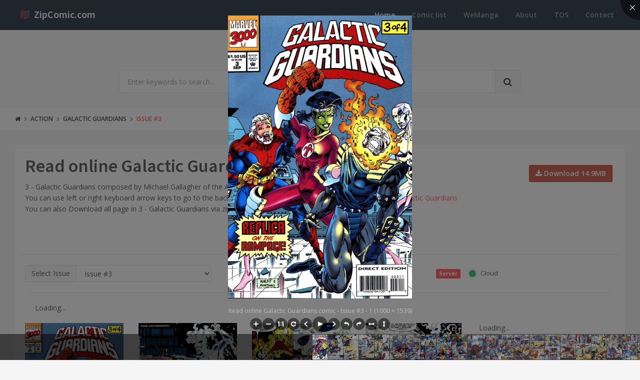

--- FILE ---
content_type: text/html; charset=utf-8
request_url: https://www.zipcomic.com/galactic-guardians-issue-3
body_size: 7064
content:
<!DOCTYPE html><!--[if IE 9]><html class="ie9 no-focus" lang=en><![endif]--> <!--[if gt IE 9]><!--><html class=no-focus lang=en><!--<![endif]--><head><meta charset=utf-8><title>Read online Galactic Guardians comic - Issue #3</title><meta name=author content=www.zipcomic.com><meta name=viewport content="width=device-width, initial-scale=1.0, maximum-scale=1.0, user-scalable=no"><meta name=twitter:site content=www.zipcomic.com><link rel=canonical href=https://www.zipcomic.com/galactic-guardians-issue-3><meta name=description content="3  - Galactic Guardians composed by Michael Gallagher of the Action, Adventure, Superhero genres. "><meta name=keywords content="Comic,3,Action,Adventure,Superhero,Michael Gallagher,Kevin West"><meta name=twitter:title content="Read online Galactic Guardians comic -  Issue #3"><meta name=twitter:description content="3  - Galactic Guardians composed by Michael Gallagher of the Action, Adventure, Superhero genres. "><meta name=twitter:url content=https://www.zipcomic.com/galactic-guardians-issue-3><meta property=og:title content="Read online Galactic Guardians comic -  Issue #3"><meta property=og:description content="3  - Galactic Guardians composed by Michael Gallagher of the Action, Adventure, Superhero genres. "><meta property=og:url content=https://www.zipcomic.com/galactic-guardians-issue-3><meta property=og:image content=/img/s2><meta itemprop=dateCreated content="10/30/2017 12:00:00 AM"><meta itemprop=dateModified content="10/30/2017 6:09:56 PM"><link rel=prev href=/galactic-guardians-issue-2><link rel=next href=/galactic-guardians-issue-4><link rel="shortcut icon" href=/Content/assets/icon/favicon.png><link rel=icon type=image/png href=/Content/assets/icon/favicon.png sizes=256x256><link rel=icon type=image/png href=/Content/assets/icon/favicon_128.png sizes=128x128><link rel=icon type=image/png href=/Content/assets/icon/favicon_64.png sizes=64x64><link rel=icon type=image/png href=/Content/assets/icon/favicon_48.png sizes=48x48><link rel=apple-touch-icon sizes=256x256 href=/Content/assets/icon/favicon.png><link rel=apple-touch-icon sizes=128x128 href=/Content/assets/icon/favicon_128.png><link rel=apple-touch-icon sizes=64x64 href=/Content/assets/icon/favicon_64.png><link rel=apple-touch-icon sizes=48x48 href=/Content/assets/icon/favicon_48.png><link rel=stylesheet href="https://fonts.googleapis.com/css?family=Source+Sans+Pro:300,400,400italic,600,700%7COpen+Sans:300,400,400italic,600,700"><link rel=stylesheet href=/styles_v201909.css><body><div id=page-container class="side-scroll header-navbar-transparent"><header id=header-navbar class="content-mini content-mini-full" style=background:#3e4a59><div class=content-boxed><ul class="nav-header pull-right"><li class="hidden-md hidden-lg"><button class="btn btn-link text-white pull-right" data-toggle=class-toggle data-target=.js-nav-main-header data-class=nav-main-header-o type=button> <i class="fa fa-navicon"></i> </button></ul><ul class="js-nav-main-header nav-main-header pull-right"><li class="text-right hidden-md hidden-lg"><button class="btn btn-link text-white" data-toggle=class-toggle data-target=.js-nav-main-header data-class=nav-main-header-o type=button> <i class="fa fa-address-book"></i> </button><li><a class=active href="/">Home</a><li><a href=/comic-list>Comic list</a><li><a href=https://wemanga.com target=_blank>WeManga</a><li><a href=/about>About</a><li><a href=/TOS>TOS</a><li><a href=/contact>Contact</a></ul><ul class="nav-header pull-left"><li class=header-content><a class=h5 href="/" title="Online read comic and download complete archive zip comic"> <i class="si si-book-open text-primary"></i> &nbsp;<span class="h4 font-w600 text-white"> ZipComic.com</span> </a></ul></div></header><main id=main-container><div class=bg-gray-lighter><section class="content content-full content-boxed"><div class="row push-50-t"><div class="col-sm-8 col-sm-offset-2"><form action=/search method=get><div class="input-group input-group-lg"><input class=form-control name=kwd type=text placeholder="Enter keywords to search..."><div class=input-group-btn><button class="btn btn-default"><i class="fa fa-search"></i></button></div></div></form></div></div></section></div><div class=bg-white><section class="content content-mini content-mini-full content-boxed overflow-hidden"><ol class=breadcrumb><li><a class=text-primary-dark href="/"><i class="fa fa-home"></i></a><li><a class=text-primary-dark href=/genre/action>Action</a><li><a class=text-primary-dark href=/galactic-guardians>Galactic Guardians</a><li><a href=/galactic-guardians-issue-3>Issue #3</a></ol></section></div><section class="content content-boxed"><div class=block><div class=block-content><div class="row items-push"><div class=col-sm-10><h1 class=push-10>Read online Galactic Guardians comic - Issue #3</h1><p>3 - Galactic Guardians composed by Michael Gallagher of the Action, Adventure, Superhero genres. <br> You can use left or right keyboard arrow keys to go to the back or next page. If you want, you can view <a href=/galactic-guardians>all issue of Galactic Guardians</a> <br> You can also Download all page in 3 - Galactic Guardians via zip file and view offline.<div class=fb-like data-share=true data-width=300 data-show-faces=true></div></div><div class="col-sm-2 text-"><div class=push-20-t><a class="btn btn-default btn-danger" href=/storage/s2/galactic-guardians/3.zip><i class="fa fa-download"></i> Download 14.9MB</a></div></div></div><div class=row><hr><div class="col-md-4 col-sm-12"><div class=input-group><div class=input-group-addon>Select Issue</div><select class="form-control page-nav"><option value=/galactic-guardians-issue-1>Issue #1 <option value=/galactic-guardians-issue-2>Issue #2 <option value=/galactic-guardians-issue-3 selected>Issue #3 <option value=/galactic-guardians-issue-4>Issue #4 </select></div></div><div class="col-md-4 col-sm-12"><div class=form-group><div class=col-xs-12><label class="label label-primary push-10-r">Reading mode</label> <label class="css-input css-radio css-radio-warning push-10-r"> <input value=0 type=radio name=mode checked><span></span> One page </label> <label class="css-input css-radio css-radio-default"> <input value=1 type=radio name=mode><span></span> All Pages </label></div></div></div><div class="col-md-4 col-sm-12"><div class=form-group><div class=col-xs-12><label class="label label-primary push-10-r">Server</label> <label class="css-input css-radio css-radio-success push-10-r"> <input id=cloud value=0 type=radio name=server checked><span></span> Cloud </label></div></div></div></div></div><section class=container><div class=row><hr><div class=col-md-12><div id=M187070ScriptRootC311297><div id=M187070PreloadC311297>Loading...</div><script>(function(){var D=new Date(),d=document,b='body',ce='createElement',ac='appendChild',st='style',ds='display',n='none',gi='getElementById',lp=d.location.protocol,wp=lp.indexOf('http')==0?lp:'https:';var i=d[ce]('iframe');i[st][ds]=n;d[gi]("M187070ScriptRootC311297")[ac](i);try{var iw=i.contentWindow.document;iw.open();iw.writeln("<ht"+"ml><bo"+"dy></bo"+"dy></ht"+"ml>");iw.close();var c=iw[b];}
catch(e){var iw=d;var c=d[gi]("M187070ScriptRootC311297");}var dv=iw[ce]('div');dv.id="MG_ID";dv[st][ds]=n;dv.innerHTML=311297;c[ac](dv);var s=iw[ce]('script');s.async='async';s.defer='defer';s.charset='utf-8';s.src=wp+"//jsc.mgid.com/i/s/isubtitles.net.311297.js?t="+D.getYear()+D.getMonth()+D.getUTCDate()+D.getUTCHours();c[ac](s);})();</script></div></div></div></section><div class="block-content block-content-full"><div class=row><div class="col-md-9 col-sm-8"><div id=image></div><div><div id=images class=row><div class="col-md-4 col-lg-3 col-xl-2 animated fadeIn"><img class=img-responsive src="https://2.bp.blogspot.com/CFkuqnKGvdl001YBuhhxWpKwhNpFJBYiU3CfQw12lVcvcR75FV6ep7dVfFLU62E-zm7aXVe3_aqFMXg7UCjGvchiGe-DM1OdKyL-hTGylZs1Fjh6pDLzhYfQ3gOiqDra7XfZhskGvw=s0?rhlupa=MTcxLjIzNi4xMTMuMjQ0&amp;rnvuka=TW96aWxsYS81LjAgKFdpbmRvd3MgTlQgMi40OyBXT1c2NCkgQXBwbGVXZWJLaXQvNDIxLjU2IChLSFRNTCwgbGlrZSBHZWNrbykgQ2hyb21lLzE1LjAuNjY5Ny4yMyBTYWZhcmkvMzE5LjQy" alt="Read online Galactic Guardians comic -  Issue #3 - 1"></div><div class="col-md-4 col-lg-3 col-xl-2 animated fadeIn"><img class=img-responsive src="https://2.bp.blogspot.com/AS-ABz2qaT-yn4C8Ijkm_DkiRdKxEeFZLDmM4ZbVl-GZSDdfT8EJLOdQAaB4c-hcPLRZtUztmwfq_CX3um9eUMEDJMEaYO-vKSb9ZKtCT7vc9UmXUNyyy7b8UKEyd4lhOePnjggr4Q=s0?rhlupa=MTcxLjIzNi4xMTMuMjQ0&amp;rnvuka=TW96aWxsYS81LjAgKFdpbmRvd3MgTlQgMi40OyBXT1c2NCkgQXBwbGVXZWJLaXQvNDIxLjU2IChLSFRNTCwgbGlrZSBHZWNrbykgQ2hyb21lLzE1LjAuNjY5Ny4yMyBTYWZhcmkvMzE5LjQy" alt="Read online Galactic Guardians comic -  Issue #3 - 2"></div><div class="col-md-4 col-lg-3 col-xl-2 animated fadeIn"><img class=img-responsive src="https://2.bp.blogspot.com/t5u3L5Kw0CHFTs15afZIcLLCfkc0zDJhN-_GgoRez-Mqtn0jZRGCg92AlL4Gl5Nr6lndjpncaVjfVllyLZrNahciyiF0Qh9ECL_wZZOHUB33JoY5DKOdRRYVPd2GPuK7vlOJVpkMqg=s0?rhlupa=MTcxLjIzNi4xMTMuMjQ0&amp;rnvuka=TW96aWxsYS81LjAgKFdpbmRvd3MgTlQgMi40OyBXT1c2NCkgQXBwbGVXZWJLaXQvNDIxLjU2IChLSFRNTCwgbGlrZSBHZWNrbykgQ2hyb21lLzE1LjAuNjY5Ny4yMyBTYWZhcmkvMzE5LjQy" alt="Read online Galactic Guardians comic -  Issue #3 - 3"></div><div class="col-md-4 col-lg-3 col-xl-2 animated fadeIn"><img class=img-responsive src="https://2.bp.blogspot.com/aOAKnIVSjkJaIxQ6reAjjPuIpUn9o4uqjrAJJZGZzUowoLhrls6ZuObyr8cVOmvSZWVs5jFrPKpG6ORv200-WiPr5HUp-uSz0pxWyy8Ee3smBavRyU_3Cj0RT9id2F6cmUy5A6yxqA=s0?rhlupa=MTcxLjIzNi4xMTMuMjQ0&amp;rnvuka=TW96aWxsYS81LjAgKFdpbmRvd3MgTlQgMi40OyBXT1c2NCkgQXBwbGVXZWJLaXQvNDIxLjU2IChLSFRNTCwgbGlrZSBHZWNrbykgQ2hyb21lLzE1LjAuNjY5Ny4yMyBTYWZhcmkvMzE5LjQy" alt="Read online Galactic Guardians comic -  Issue #3 - 4"></div><div class="col-md-4 col-lg-3 col-xl-2 animated fadeIn"><img class=img-responsive src="https://2.bp.blogspot.com/JMeYTGhaNiTlKJ65f0gzwUGCYZf38JTJnLZjJX48rsVueo-RfkKYfdRL2g5PuzxgGbeAavzo_OpjM-2ltR-bkVo9rxNSHs9bQmTFXH4oqqTqUyxvtd6__-cxWhWJ79xSFh6Jf6GyxQ=s0?rhlupa=MTcxLjIzNi4xMTMuMjQ0&amp;rnvuka=TW96aWxsYS81LjAgKFdpbmRvd3MgTlQgMi40OyBXT1c2NCkgQXBwbGVXZWJLaXQvNDIxLjU2IChLSFRNTCwgbGlrZSBHZWNrbykgQ2hyb21lLzE1LjAuNjY5Ny4yMyBTYWZhcmkvMzE5LjQy" alt="Read online Galactic Guardians comic -  Issue #3 - 5"></div><div class="col-md-4 col-lg-3 col-xl-2 animated fadeIn"><img class=img-responsive src="https://2.bp.blogspot.com/4gPHy7YoPF6fMAWh1KDt4Yw-kckUEmlzdWjvgsGyyG7rMnNnKr_fRGwmSy68CGB7QlPM9rfrCB4T5Vfnxomm1HPJoqnehlr_NU8mVoRuQCeGDMuG_vzvg8bWsJ70IO0B2POzgkJckg=s0?rhlupa=MTcxLjIzNi4xMTMuMjQ0&amp;rnvuka=TW96aWxsYS81LjAgKFdpbmRvd3MgTlQgMi40OyBXT1c2NCkgQXBwbGVXZWJLaXQvNDIxLjU2IChLSFRNTCwgbGlrZSBHZWNrbykgQ2hyb21lLzE1LjAuNjY5Ny4yMyBTYWZhcmkvMzE5LjQy" alt="Read online Galactic Guardians comic -  Issue #3 - 6"></div><div class="col-md-4 col-lg-3 col-xl-2 animated fadeIn"><img class=img-responsive src="https://2.bp.blogspot.com/7cD5YWOivTnYqxycNwe85NW8ix-mrasqOPnmKg6xTzaRC6Zrpqe0GJjUacRHLAtgknbRQfaGRYE2M5KKM1xz_6urmpRf2XktDiiHAFNcWXikc8shZAQdN-FEmrWlS7ndj6szJcKV0Q=s0?rhlupa=MTcxLjIzNi4xMTMuMjQ0&amp;rnvuka=TW96aWxsYS81LjAgKFdpbmRvd3MgTlQgMi40OyBXT1c2NCkgQXBwbGVXZWJLaXQvNDIxLjU2IChLSFRNTCwgbGlrZSBHZWNrbykgQ2hyb21lLzE1LjAuNjY5Ny4yMyBTYWZhcmkvMzE5LjQy" alt="Read online Galactic Guardians comic -  Issue #3 - 7"></div><div class="col-md-4 col-lg-3 col-xl-2 animated fadeIn"><img class=img-responsive src="https://2.bp.blogspot.com/VZ7cFwknw5RUWIW5Nqwon8_LjGyg6qyjfjB1m-QkzDInrkNMVDErfWJ2WSH-qHlQSGPTqI3J1kYfYuEutBw4DN14JuBqGCJKkxiSk3rIF7onEmh7CUGqTKn3UN32DJ7942rS1Ty6VQ=s0?rhlupa=MTcxLjIzNi4xMTMuMjQ0&amp;rnvuka=TW96aWxsYS81LjAgKFdpbmRvd3MgTlQgMi40OyBXT1c2NCkgQXBwbGVXZWJLaXQvNDIxLjU2IChLSFRNTCwgbGlrZSBHZWNrbykgQ2hyb21lLzE1LjAuNjY5Ny4yMyBTYWZhcmkvMzE5LjQy" alt="Read online Galactic Guardians comic -  Issue #3 - 8"></div><div class="col-md-4 col-lg-3 col-xl-2 animated fadeIn"><img class=img-responsive src="https://2.bp.blogspot.com/0BCrawf0zALg8TNKehL89SIEADTifxhkrluCrxGpQCtYsMS7HaYZGVMcwT7MS-7uZiZLsh8HPEGYmo4Cx5klsl65zEOYGr33MZTNFQ2BeqoFXRrsp_Yr06b27-cRbJ8izixdbzwRyA=s0?rhlupa=MTcxLjIzNi4xMTMuMjQ0&amp;rnvuka=TW96aWxsYS81LjAgKFdpbmRvd3MgTlQgMi40OyBXT1c2NCkgQXBwbGVXZWJLaXQvNDIxLjU2IChLSFRNTCwgbGlrZSBHZWNrbykgQ2hyb21lLzE1LjAuNjY5Ny4yMyBTYWZhcmkvMzE5LjQy" alt="Read online Galactic Guardians comic -  Issue #3 - 9"></div><div class="col-md-4 col-lg-3 col-xl-2 animated fadeIn"><img class=img-responsive src="https://2.bp.blogspot.com/b68lOtyq31FZqPvns_2I7z60_gZoZrnJPRNYg-Km-35jKUujWrUE2KuA4o2PHtw4HiWdkNevhFBhJVvkHcxlipUDaE9ny71B9ixaolYCzOsLykrlvBhrP_CCw8HI6nJMCbL3WesTbQ=s0?rhlupa=MTcxLjIzNi4xMTMuMjQ0&amp;rnvuka=TW96aWxsYS81LjAgKFdpbmRvd3MgTlQgMi40OyBXT1c2NCkgQXBwbGVXZWJLaXQvNDIxLjU2IChLSFRNTCwgbGlrZSBHZWNrbykgQ2hyb21lLzE1LjAuNjY5Ny4yMyBTYWZhcmkvMzE5LjQy" alt="Read online Galactic Guardians comic -  Issue #3 - 10"></div><div class="col-md-4 col-lg-3 col-xl-2 animated fadeIn"><img class=img-responsive src="https://2.bp.blogspot.com/ZdCbAM4ecTNT_gTKUHu7lglFDmFNJomdHw4ZRt1ySSPB0Ong05V44xGh8WBF62HETBFWpi26IkFRljSgI_Vq8-D_RAYdkgkTTtGHpXJIc7MHPhA5-pOlXK0NsQdvQdmlOnn7ue1iKA=s0?rhlupa=MTcxLjIzNi4xMTMuMjQ0&amp;rnvuka=TW96aWxsYS81LjAgKFdpbmRvd3MgTlQgMi40OyBXT1c2NCkgQXBwbGVXZWJLaXQvNDIxLjU2IChLSFRNTCwgbGlrZSBHZWNrbykgQ2hyb21lLzE1LjAuNjY5Ny4yMyBTYWZhcmkvMzE5LjQy" alt="Read online Galactic Guardians comic -  Issue #3 - 11"></div><div class="col-md-4 col-lg-3 col-xl-2 animated fadeIn"><img class=img-responsive src="https://2.bp.blogspot.com/a_kwy80PvLjm5DHFvH5raVHuz9VvOYlZGCg5C5HtATp6U9sB3NZf2CiNrjjjxkslxD4BL4suepaoQki0D9ku1eoLuc7f45-saXR5fQc421MUFdNeSyXsMylb5l--W6RVYMaYD4TbMA=s0?rhlupa=MTcxLjIzNi4xMTMuMjQ0&amp;rnvuka=TW96aWxsYS81LjAgKFdpbmRvd3MgTlQgMi40OyBXT1c2NCkgQXBwbGVXZWJLaXQvNDIxLjU2IChLSFRNTCwgbGlrZSBHZWNrbykgQ2hyb21lLzE1LjAuNjY5Ny4yMyBTYWZhcmkvMzE5LjQy" alt="Read online Galactic Guardians comic -  Issue #3 - 12"></div><div class="col-md-4 col-lg-3 col-xl-2 animated fadeIn"><img class=img-responsive src="https://2.bp.blogspot.com/L8dI4piy2ffWEzqFWSNIlCFgmw5cknV6dXvcA1aJDD9wNH3zFE0MN75hrDhUNc41hYGea2097xo19T8LMN4iBJ2KOn-x84prDO4i6xs8SeHq70z4Ax4j292PonUMLO3sbRPqP-70Kw=s0?rhlupa=MTcxLjIzNi4xMTMuMjQ0&amp;rnvuka=TW96aWxsYS81LjAgKFdpbmRvd3MgTlQgMi40OyBXT1c2NCkgQXBwbGVXZWJLaXQvNDIxLjU2IChLSFRNTCwgbGlrZSBHZWNrbykgQ2hyb21lLzE1LjAuNjY5Ny4yMyBTYWZhcmkvMzE5LjQy" alt="Read online Galactic Guardians comic -  Issue #3 - 13"></div><div class="col-md-4 col-lg-3 col-xl-2 animated fadeIn"><img class=img-responsive src="https://2.bp.blogspot.com/UpWw2-YCGsGusi26zjgPdlsW5uneKUiA_DSnZOEf6GEEfZzmsnCAfBWFqAWcY6q1ElPrY6w6Vpsc9O36WRTi9BFqSL6wPEGmHmJppkhyTYzhCZWoKZHePJ285cGptL5_eQb0tXZRKQ=s0?rhlupa=MTcxLjIzNi4xMTMuMjQ0&amp;rnvuka=TW96aWxsYS81LjAgKFdpbmRvd3MgTlQgMi40OyBXT1c2NCkgQXBwbGVXZWJLaXQvNDIxLjU2IChLSFRNTCwgbGlrZSBHZWNrbykgQ2hyb21lLzE1LjAuNjY5Ny4yMyBTYWZhcmkvMzE5LjQy" alt="Read online Galactic Guardians comic -  Issue #3 - 14"></div><div class="col-md-4 col-lg-3 col-xl-2 animated fadeIn"><img class=img-responsive src="https://2.bp.blogspot.com/DMOcVqWKutGG6kTCXiqInKTV9SB-6K_ZlbEiDpIjw81RmICVUT9Zts_PcyCY0pphC1Ejudj14ktyc22qQlRBshG1KzNX2uBdyAsxtXh7yPl-DiIAiR441OVDKgB2uOqUTZi6rcqB0w=s0?rhlupa=MTcxLjIzNi4xMTMuMjQ0&amp;rnvuka=TW96aWxsYS81LjAgKFdpbmRvd3MgTlQgMi40OyBXT1c2NCkgQXBwbGVXZWJLaXQvNDIxLjU2IChLSFRNTCwgbGlrZSBHZWNrbykgQ2hyb21lLzE1LjAuNjY5Ny4yMyBTYWZhcmkvMzE5LjQy" alt="Read online Galactic Guardians comic -  Issue #3 - 15"></div><div class="col-md-4 col-lg-3 col-xl-2 animated fadeIn"><img class=img-responsive src="https://2.bp.blogspot.com/XYVoyCcxn6EbRPl56BYH6T7ITC3sDQZrmfRyeKU9Xe5Vszwhck5o7zXMBOqwjFdJp2DoFGcBjZTWkrVJHwaY3rdqdGck0WifFvqrNXFgv1F_OvWwdhtXA5nV0WytisB9JgBiFYxtjw=s0?rhlupa=MTcxLjIzNi4xMTMuMjQ0&amp;rnvuka=TW96aWxsYS81LjAgKFdpbmRvd3MgTlQgMi40OyBXT1c2NCkgQXBwbGVXZWJLaXQvNDIxLjU2IChLSFRNTCwgbGlrZSBHZWNrbykgQ2hyb21lLzE1LjAuNjY5Ny4yMyBTYWZhcmkvMzE5LjQy" alt="Read online Galactic Guardians comic -  Issue #3 - 16"></div><div class="col-md-4 col-lg-3 col-xl-2 animated fadeIn"><img class=img-responsive src="https://2.bp.blogspot.com/WME3a4WmxNx9JEla7A-rNi9mNyp-Zwn8K_wPRobqXr75xrLCe7fMpZQM8iTmPjNYtAkstlZAK92RB6MLtJAYWCr6nt4cL7eVIFn3ekKSraw79qOPE5aLqW1q4qb2j5TShQrqGincqg=s0?rhlupa=MTcxLjIzNi4xMTMuMjQ0&amp;rnvuka=TW96aWxsYS81LjAgKFdpbmRvd3MgTlQgMi40OyBXT1c2NCkgQXBwbGVXZWJLaXQvNDIxLjU2IChLSFRNTCwgbGlrZSBHZWNrbykgQ2hyb21lLzE1LjAuNjY5Ny4yMyBTYWZhcmkvMzE5LjQy" alt="Read online Galactic Guardians comic -  Issue #3 - 17"></div><div class="col-md-4 col-lg-3 col-xl-2 animated fadeIn"><img class=img-responsive src="https://2.bp.blogspot.com/wDrdrfJAFMK3ljzoHUmE48uyHVyAUCO8jlJVuz2XHBpUeg4Z2SVkZd3JmK02yGfJeO0zg6Pb46PQEaTcGNXHkNjc9hoSvenv2ypOg9An57KZEV9gOteWv6EXlHyg-7ESprerzUnlrA=s0?rhlupa=MTcxLjIzNi4xMTMuMjQ0&amp;rnvuka=TW96aWxsYS81LjAgKFdpbmRvd3MgTlQgMi40OyBXT1c2NCkgQXBwbGVXZWJLaXQvNDIxLjU2IChLSFRNTCwgbGlrZSBHZWNrbykgQ2hyb21lLzE1LjAuNjY5Ny4yMyBTYWZhcmkvMzE5LjQy" alt="Read online Galactic Guardians comic -  Issue #3 - 18"></div><div class="col-md-4 col-lg-3 col-xl-2 animated fadeIn"><img class=img-responsive src="https://2.bp.blogspot.com/dX1DQvSDDf385g_KXAG7kNZ7pAbW9gRDoSm4P23jyFs-ozMK6G7QBPC5Sj0dAb8p1IpDnerIourq4-2FtnIOpUsPQmuDiAYZPRpChh9a4vZCfuewiJYN_OC2L8j4HxBpnEEqi-BiRA=s0?rhlupa=MTcxLjIzNi4xMTMuMjQ0&amp;rnvuka=TW96aWxsYS81LjAgKFdpbmRvd3MgTlQgMi40OyBXT1c2NCkgQXBwbGVXZWJLaXQvNDIxLjU2IChLSFRNTCwgbGlrZSBHZWNrbykgQ2hyb21lLzE1LjAuNjY5Ny4yMyBTYWZhcmkvMzE5LjQy" alt="Read online Galactic Guardians comic -  Issue #3 - 19"></div><div class="col-md-4 col-lg-3 col-xl-2 animated fadeIn"><img class=img-responsive src="https://2.bp.blogspot.com/bD9fuGN7Qr9iDTi5DU0VVIMb6uGdrNYZVhoO2Hiy965VJVYA_FV1EgtCL7ayBCpKGB69niznLbNVJdv83UGjBw2I6rw3Md9gXH4IWAOV9qnBHL9_4ihWQkP37UVr4yUhDARs3Hb-Lw=s0?rhlupa=MTcxLjIzNi4xMTMuMjQ0&amp;rnvuka=TW96aWxsYS81LjAgKFdpbmRvd3MgTlQgMi40OyBXT1c2NCkgQXBwbGVXZWJLaXQvNDIxLjU2IChLSFRNTCwgbGlrZSBHZWNrbykgQ2hyb21lLzE1LjAuNjY5Ny4yMyBTYWZhcmkvMzE5LjQy" alt="Read online Galactic Guardians comic -  Issue #3 - 20"></div><div class="col-md-4 col-lg-3 col-xl-2 animated fadeIn"><img class=img-responsive src="https://2.bp.blogspot.com/E0V9-4hxVZlWMkMYrd1X3gE-jQ9uRH7kAXVQmMGFhHXljTDINwk95ZVY0_5Y3AjwCetEBU5M3b5aorOq9V-J73deed9qbgHYsYfEq5LDAeaZOf_BAbDyfu69h6tbnuh2h7HXXg4_EA=s0?rhlupa=MTcxLjIzNi4xMTMuMjQ0&amp;rnvuka=TW96aWxsYS81LjAgKFdpbmRvd3MgTlQgMi40OyBXT1c2NCkgQXBwbGVXZWJLaXQvNDIxLjU2IChLSFRNTCwgbGlrZSBHZWNrbykgQ2hyb21lLzE1LjAuNjY5Ny4yMyBTYWZhcmkvMzE5LjQy" alt="Read online Galactic Guardians comic -  Issue #3 - 21"></div><div class="col-md-4 col-lg-3 col-xl-2 animated fadeIn"><img class=img-responsive src="https://2.bp.blogspot.com/lWz2WmMNiMAG62bZULJqm-c4NE4raQL7Fr4JgILgvgDfbFjzT6OIyOqkKCl6EaursbsGTnfbQ87SYu0tTIKNaxc2XO2ihxQuXzLBED4CbobWsrcSrdtwCvVvYqikXOGwb2auls0iWg=s0?rhlupa=MTcxLjIzNi4xMTMuMjQ0&amp;rnvuka=TW96aWxsYS81LjAgKFdpbmRvd3MgTlQgMi40OyBXT1c2NCkgQXBwbGVXZWJLaXQvNDIxLjU2IChLSFRNTCwgbGlrZSBHZWNrbykgQ2hyb21lLzE1LjAuNjY5Ny4yMyBTYWZhcmkvMzE5LjQy" alt="Read online Galactic Guardians comic -  Issue #3 - 22"></div><div class="col-md-4 col-lg-3 col-xl-2 animated fadeIn"><img class=img-responsive src="https://2.bp.blogspot.com/E1aZdYh1-TOlnjrfI37GsbMxFh4lD52VxuqRf-ajpPh0MJHTwIiavaBtwAhuCA7u2yws7H_2wp51LBUhqYmy_y86HnWv69h4cYWfVNYc6YBEeCz9gEhlljC7Cs09tpD6JfRdnEDZ3g=s0?rhlupa=MTcxLjIzNi4xMTMuMjQ0&amp;rnvuka=TW96aWxsYS81LjAgKFdpbmRvd3MgTlQgMi40OyBXT1c2NCkgQXBwbGVXZWJLaXQvNDIxLjU2IChLSFRNTCwgbGlrZSBHZWNrbykgQ2hyb21lLzE1LjAuNjY5Ny4yMyBTYWZhcmkvMzE5LjQy" alt="Read online Galactic Guardians comic -  Issue #3 - 23"></div><div class="col-md-4 col-lg-3 col-xl-2 animated fadeIn"><img class=img-responsive src="https://2.bp.blogspot.com/5H1NNKAs9_ifqk2BqllaLuj2OYjgli2oqiY1ehEqr2ErebeAItRCl2EnO1kUqicc8tcZmusfO3K5_IfSgx9dnhyPLsqdgQHUlZDVXw9KI7aqcCTtIZLVEPu5_fI1KDiEmQowtRC8RA=s0?rhlupa=MTcxLjIzNi4xMTMuMjQ0&amp;rnvuka=TW96aWxsYS81LjAgKFdpbmRvd3MgTlQgMi40OyBXT1c2NCkgQXBwbGVXZWJLaXQvNDIxLjU2IChLSFRNTCwgbGlrZSBHZWNrbykgQ2hyb21lLzE1LjAuNjY5Ny4yMyBTYWZhcmkvMzE5LjQy" alt="Read online Galactic Guardians comic -  Issue #3 - 24"></div></div></div></div><div class="col-md-3 col-sm-4"><div class=block><div id=M187070ScriptRootC311298><div id=M187070PreloadC311298>Loading...</div><script>(function(){var D=new Date(),d=document,b='body',ce='createElement',ac='appendChild',st='style',ds='display',n='none',gi='getElementById',lp=d.location.protocol,wp=lp.indexOf('http')==0?lp:'https:';var i=d[ce]('iframe');i[st][ds]=n;d[gi]("M187070ScriptRootC311298")[ac](i);try{var iw=i.contentWindow.document;iw.open();iw.writeln("<ht"+"ml><bo"+"dy></bo"+"dy></ht"+"ml>");iw.close();var c=iw[b];}
catch(e){var iw=d;var c=d[gi]("M187070ScriptRootC311298");}var dv=iw[ce]('div');dv.id="MG_ID";dv[st][ds]=n;dv.innerHTML=311298;c[ac](dv);var s=iw[ce]('script');s.async='async';s.defer='defer';s.charset='utf-8';s.src=wp+"//jsc.mgid.com/i/s/isubtitles.net.311298.js?t="+D.getYear()+D.getMonth()+D.getUTCDate()+D.getUTCHours();c[ac](s);})();</script></div></div></div></div></div><div class="block-content bg-gray-lighter"><div class="row items-push"><div class=col-sm-6><div class=input-group><a href=/galactic-guardians-issue-2 class="btn btn-default btn-success"><i class="fa fa-angle-double-left"></i> Previous</a></div></div><div class="col-sm-6 pull-right"><div class="input-group pull-right"><a href=/galactic-guardians-issue-4 class="btn btn-default btn-success"><i class="fa fa-angle-double-right"></i> Next</a></div></div></div></div></div><div class="block block-bordered block-table"><div class=block-content><div id=disqus_thread></div></div></div></section></main><footer id=page-footer class=bg-white><div class="content content-boxed"><div class="row push-30-t items-push-2x"><div class=col-sm-4><h3 class="h5 font-w600 text-uppercase push-20">Quick links</h3><ul class="list list-simple-mini font-s13"><li><a class=font-w600 href="/">Home</a><li><a class=font-w600 href=/comic-list>Comic list</a><li><a class=font-w600 href=/about>About</a><li><a class=font-w600 href=/tos>TOS</a><li><a class=font-w600 href=/contact>Contact</a></ul></div><div class=col-sm-4><h3 class="h5 font-w600 text-uppercase push-20">Website links</h3><ul class="list list-simple-mini font-s13"><li><a class=font-w600 href=https://azsubtitles.com title="Download subtitles">AZ Subtitles</a><li><a class=font-w600 href=https://wemanga.com title="We Manga - Website read and download manga">Manga Download</a></ul></div><div class=col-sm-4><h3 class="h5 font-w600 text-uppercase push-20">Contact</h3><div class=font-s13><i class="si si-envelope-open"></i> <a href="/cdn-cgi/l/email-protection" class="__cf_email__" data-cfemail="d0b3bfbea4b1b3a49098bfa493bfbdb9b3febeb5a4">[email&#160;protected]</a></div></div></div><div class="font-s12 push-20 clearfix"><hr class=remove-margin-t><div class=pull-left><a class=font-w600 href=https://www.zipcomic.com>ZipComic.com</a> &copy; <span>2026</span></div></div></div></footer></div><script data-cfasync="false" src="/cdn-cgi/scripts/5c5dd728/cloudflare-static/email-decode.min.js"></script><script src=/scripts_v201909.js></script><script>jQuery(function(){App.initHelpers(['appear','appear-countTo']);});</script><script>var disqus_config=function(){this.page.url='https://www.zipcomic.com/galactic-guardians-issue-3';this.page.identifier='/galactic-guardians-issue-3';};(function(){var d=document,s=d.createElement('script');s.src='https://hotcomic-net.disqus.com/embed.js';s.setAttribute('data-timestamp',+new Date());(d.head||d.body).appendChild(s);})();</script><script>$(document).ready(function(){$('input[type=radio][name=mode]').change(function(){changeSettings();});$('input[type=radio][name=server]').change(function(){changeSettings();});$(".page-nav").change(function(){window.location.href=$(this).val();});});</script><script>$(document).ready(function(){$('#images').imagesLoaded(function(){var setHeight=maxHeight($("#images div"));$("#images div").css("min-height",(setHeight+21)+"px");});var $image=$('#image');$image.viewer({inline:true,viewed:function(){$image.viewer('zoomTo',1);}});var viewer=$image.data('viewer');$('#images').viewer({interval:10000,loop:false});$("#images div:eq(0) img").click();});</script><script src=https://apis.google.com/js/platform.js async defer></script><script>(function(){var po=document.createElement('script');po.type='text/javascript';po.async=true;po.src='https://apis.google.com/js/plusone.js';var s=document.getElementsByTagName('script')[0];s.parentNode.insertBefore(po,s);})();</script><script>window.fbAsyncInit=function(){FB.init({appId:'704001826466987',xfbml:true,version:'v2.9'});};(function(d,s,id){var js,fjs=d.getElementsByTagName(s)[0];if(d.getElementById(id)){return;}
js=d.createElement(s);js.id=id;js.src="//connect.facebook.net/en_US/sdk.js";fjs.parentNode.insertBefore(js,fjs);}(document,'script','facebook-jssdk'));</script><script>(function(i,s,o,g,r,a,m){i['GoogleAnalyticsObject']=r;i[r]=i[r]||function(){(i[r].q=i[r].q||[]).push(arguments)},i[r].l=1*new Date();a=s.createElement(o),m=s.getElementsByTagName(o)[0];a.async=1;a.src=g;m.parentNode.insertBefore(a,m)})(window,document,'script','https://www.google-analytics.com/analytics.js','ga');ga('create','UA-101924278-1','auto');ga('send','pageview');</script><script defer src="https://static.cloudflareinsights.com/beacon.min.js/vcd15cbe7772f49c399c6a5babf22c1241717689176015" integrity="sha512-ZpsOmlRQV6y907TI0dKBHq9Md29nnaEIPlkf84rnaERnq6zvWvPUqr2ft8M1aS28oN72PdrCzSjY4U6VaAw1EQ==" data-cf-beacon='{"version":"2024.11.0","token":"d62c012710da4b14bbb318c06cf6443b","r":1,"server_timing":{"name":{"cfCacheStatus":true,"cfEdge":true,"cfExtPri":true,"cfL4":true,"cfOrigin":true,"cfSpeedBrain":true},"location_startswith":null}}' crossorigin="anonymous"></script>
